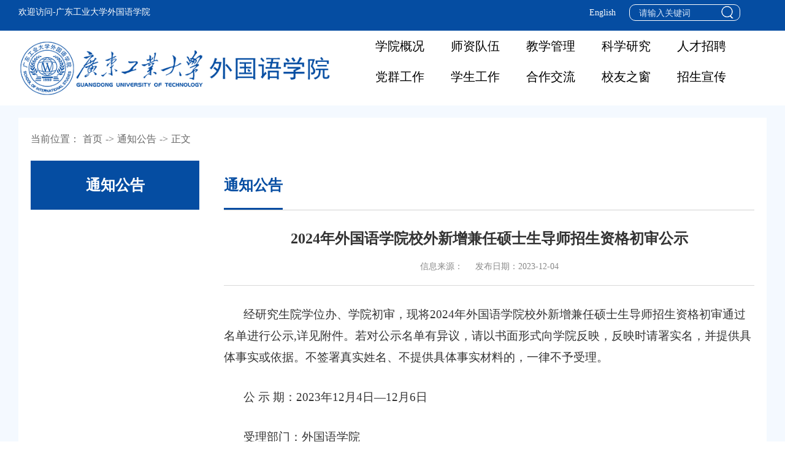

--- FILE ---
content_type: text/html
request_url: https://wgyxy.gdut.edu.cn/info/1009/3022.htm
body_size: 6363
content:
<!DOCTYPE html>
<html>

    <head>
        <meta charset="utf-8" />
        <meta name="viewport" content="width=device-width, initial-scale=1.0, maximum-scale=1.0, user-scalable=0,minimal-ui:ios">
        <meta http-equiv="X-UA-Compatible" content="ie=edge">
        <title>2024年外国语学院校外新增兼任硕士生导师招生资格初审公示-广东工业大学外国语学院</title><META Name="keywords" Content="广东工业大学外国语学院,教学资源,2024,20,24,外国语学院,外国语,外国,国语,学院,院校,校外,新增,兼任,硕士生,硕士,导师,招生,资格,初审,公示" />
<META Name="description" Content="经研究生院学位办、学院初审，现将2024年外国语学院校外新增兼任硕士生导师招生资格初审通过名单进行公示,详见附件。若对公示名单有异议，请以书面形式向学院反映，反映时请署实名，并提供具体事实或依据。不签署真实姓名、不提供具体事实材料的，一律不予受理。公 示 期：2023年12月4日—12月6日受理部门：外国语学院联 系 人：左老师联系电话：39322897联系地址：大学城教学1号楼201-9室" />

        <link rel="stylesheet" href="../../css/slick.css">
        <link rel="stylesheet" href="../../css/slick-theme.css">
        <link rel="stylesheet" href="../../css/public.css">
        <link rel="stylesheet" href="../../css/ny.css">
<link href="../../css/index.css" rel="stylesheet">
<link rel="shortcut icon" type="image/x-icon" href="../../images/favicontp.ico">
        <script src="../../js/jquery.js"></script>
        <script src="../../js/slick.js"></script>
        <script src="../../js/public.js"></script>
    <!--Announced by Visual SiteBuilder 9-->
<link rel="stylesheet" type="text/css" href="../../_sitegray/_sitegray_d.css" />
<script language="javascript" src="../../_sitegray/_sitegray.js"></script>
<!-- CustomerNO:77656262657232307c78475d5352574200010003405d -->
<link rel="stylesheet" type="text/css" href="../../content.vsb.css" />
<script type="text/javascript" src="/system/resource/js/counter.js"></script>
<script type="text/javascript">_jsq_(1009,'/content.jsp',3022,1928771442)</script>
</head>

    <body>
        <!--pc头部-->
        <section class="top top_miso">
    <div class="top01">
      <div class="px1220 clearfix">
            <div class="left fl"><p><script language="javascript" src="/system/resource/js/news/mp4video.js"></script>
</p><p>欢迎访问-广东工业大学外国语学院</p><p></p></div>

            <div class="right fr">
<script language="javascript" src="/system/resource/js/dynclicks.js"></script><script language="javascript" src="/system/resource/js/openlink.js"></script><ul class="list_box1 clearfix">
<div class="search fr" style="margin-right: 43px;">
<script type="text/javascript">
    function _nl_ys_check(){
        
        var keyword = document.getElementById('showkeycode1062292').value;
        if(keyword==null||keyword==""){
            alert("请输入你要检索的内容！");
            return false;
        }
        if(window.toFF==1)
        {
            document.getElementById("lucenenewssearchkey1062292").value = Simplized(keyword );
        }else
        {
            document.getElementById("lucenenewssearchkey1062292").value = keyword;            
        }
        var  base64 = new Base64();
        document.getElementById("lucenenewssearchkey1062292").value = base64.encode(document.getElementById("lucenenewssearchkey1062292").value);
        new VsbFormFunc().disableAutoEnable(document.getElementById("showkeycode1062292"));
        return true;
    } 
</script>
<form action="../../ssjgy.jsp?wbtreeid=1009" method="post" id="au0a" name="au0a" onsubmit="return _nl_ys_check()" style="display: inline">
 <input type="hidden" id="lucenenewssearchkey1062292" name="lucenenewssearchkey" value=""><input type="hidden" id="_lucenesearchtype1062292" name="_lucenesearchtype" value="1"><input type="hidden" id="searchScope1062292" name="searchScope" value="0">
 
 <input type="text" name="showkeycode" id="showkeycode1062292" value="" placeholder="请输入关键词" class="text" autocomplete="off" />
                        <input type="submit" value="" class="button" />
 

</form><script language="javascript" src="/system/resource/js/base64.js"></script><script language="javascript" src="/system/resource/js/formfunc.js"></script>

                        
                    </div>
<div class="head-r fr">
            <script language="javascript" src="/system/resource/js/dynclicks.js"></script><script language="javascript" src="/system/resource/js/openlink.js"></script>
<span>
<a href="https://wgyxy.gdut.edu.cn/en/" title="" onclick="_addDynClicks(&#34;wburl&#34;, 1928771442, 76283)" style="color: #fff;">English</a> 

</span>


        </div>

</ul>
              
                
                <div class="wailian fl" style="display: none;">
                    <ul class="clearfix">
                        <li> 
                            <a>
                                <h5>常用工具<svg xmlns="http://www.w3.org/2000/svg" class="icon" viewbox="0 0 1024 1024" width="32" height="32" t="1633606932577" version="1.1" p-id="2567"><path d="M 142.805 265.173 A 58.6667 58.6667 0 1 0 59.8613 348.16 l 410.667 410.667 a 58.6667 58.6667 0 0 0 82.944 0 l 410.667 -410.667 a 58.6667 58.6667 0 1 0 -82.944 -82.9867 L 512 634.368 L 142.805 265.173 Z" p-id="2568" /></svg></h5>
                            </a>
                            <div class="sub">
                                <div class="box">



                                   
                                </div>
                            </div>              
                        </li>
                    </ul>
                </div>
                

            </div>
        </div>
    </div>
    <div class="top02" style="background: rgb(255, 255, 255);"> 
        <div class="px1220 clearfix">
            <div class="logo fl">


<!-- 网站logo图片地址请在本组件"内容配置-网站logo"处填写 -->
<a title="外国语学院23" href="../../index.htm"> <img alt="" src="../../images/logo0428.png"></a>
    

</div>
            <div class="nav fr">
                <div class="box_table">
                    <div class="box_table_cell">

                 <ul class="clearfix">


        <li>
            <a href="../../xygk.htm" title="学院概况">学院概况</a>
             <dl>
                 <dd><a href="../../xygk/xyjj.htm" title="学院简介">学院简介</a></dd>
                 <dd><a href="../../xygk/ldbz.htm" title="领导班子">领导班子</a></dd>
                 <dd><a href="../../xygk/lrld.htm" title="历任领导">历任领导</a></dd>
                 <dd><a href="../../xygk/lsyg.htm" title="历史沿革">历史沿革</a></dd>
                 <dd><a href="../../xygk/jgsz.htm" title="机构设置">机构设置</a></dd>
                 <dd><a href="../../xygk/gzzd.htm" title="规章制度">规章制度</a></dd>
                 <dd><a href="../../xygk/lxwm.htm" title="联系我们">联系我们</a></dd>
             </dl>
         </li>
       



        <li>
            <a href="../../szdw.htm" title="师资队伍">师资队伍</a>
             <dl>
                 <dd><a href="../../szdw/szgk.htm" title="师资概况">师资概况</a></dd>
                 <dd><a href="../../szdw/yyx.htm" title="英语系">英语系</a></dd>
                 <dd><a href="../../szdw/fyx.htm" title="翻译系">翻译系</a></dd>
                 <dd><a href="../../szdw/swyyx.htm" title="商务英语系">商务英语系</a></dd>
                 <dd><a href="../../szdw/ryx.htm" title="日语系">日语系</a></dd>
                 <dd><a href="../../szdw/dxwyb.htm" title="大学外语部">大学外语部</a></dd>
                 <dd><a href="../../szdw/MTIzx.htm" title="MTI中心">MTI中心</a></dd>
                 <dd><a href="../../szdw/kyjg.htm" title="科研机构">科研机构</a></dd>
             </dl>
         </li>
       



        <li>
            <a href="../../jxgl.htm" title="教学管理">教学管理</a>
             <dl>
                 <dd><a href="../../jxgl/bkszy.htm" title="本科生专业">本科生专业</a></dd>
                 <dd><a href="../../jxgl/bkspy.htm" title="本科生培养">本科生培养</a></dd>
                 <dd><a href="../../jxgl/yjszy.htm" title="研究生专业">研究生专业</a></dd>
                 <dd><a href="../../jxgl/yjspy.htm" title="研究生培养">研究生培养</a></dd>
             </dl>
         </li>
       



        <li>
            <a href="../../kxyj.htm" title="科学研究">科学研究</a>
             <dl>
                 <dd><a href="../../kxyj/kyzc.htm" title="科研政策">科研政策</a></dd>
                 <dd><a href="../../kxyj/kyxx.htm" title="科研信息">科研信息</a></dd>
                 <dd><a href="../../kxyj/kycg.htm" title="科研成果">科研成果</a></dd>
                 <dd><a href="../../kxyj/xsdt.htm" title="学术动态">学术动态</a></dd>
             </dl>
         </li>
       



        <li>
            <a href="../../rczp.htm" title="人才招聘">人才招聘</a>
         </li>
       



        <li>
            <a href="../../dqgz.htm" title="党群工作">党群工作</a>
             <dl>
                 <dd><a href="../../dqgz/dwgz.htm" title="党委工作">党委工作</a></dd>
                 <dd><a href="../../dqgz/zzfz.htm" title="组织发展">组织发展</a></dd>
                 <dd><a href="../../dqgz/ghdt.htm" title="工会动态">工会动态</a></dd>
                 <dd><a href="../../dqgz/ggw.htm" title="关工委">关工委</a></dd>
             </dl>
         </li>
       



        <li>
            <a href="../../xsgz.htm" title="学生工作">学生工作</a>
             <dl>
                 <dd><a href="../../xsgz/xgxw.htm" title="学工新闻">学工新闻</a></dd>
                 <dd><a href="../../xsgz/xgdw.htm" title="学工队伍">学工队伍</a></dd>
                 <dd><a href="../../xsgz/txzz.htm" title="团学组织">团学组织</a></dd>
                 <dd><a href="../../xsgz/xzfc.htm" title="学子风采">学子风采</a></dd>
                 <dd><a href="../../xsgz/gzzd.htm" title="规章制度">规章制度</a></dd>
             </dl>
         </li>
       



        <li>
            <a href="../../hzjl.htm" title="合作交流">合作交流</a>
             <dl>
                 <dd><a href="../../hzjl/yylx.htm" title="英语留学">英语留学</a></dd>
                 <dd><a href="../../hzjl/rylx.htm" title="日语留学">日语留学</a></dd>
             </dl>
         </li>
       



        <li>
            <a href="../../xyzc.htm" title="校友之窗">校友之窗</a>
             <dl>
                 <dd><a href="../../xyzc/xydt.htm" title="校友动态">校友动态</a></dd>
                 <dd><a href="../../xyzc/gzjg.htm" title="工作机构">工作机构</a></dd>
                 <dd><a href="../../xyzc/xyml.htm" title="校友名录">校友名录</a></dd>
             </dl>
         </li>
       



        <li>
            <a href="../../zsxc.htm" title="招生宣传">招生宣传</a>
             <dl>
                 <dd><a href="../../zsxc/bkszs.htm" title="本科生招生">本科生招生</a></dd>
                 <dd><a href="../../zsxc/yjszs.htm" title="研究生招生">研究生招生</a></dd>
                 <dd><a href="" title="2+2国际班招生">2+2国际班招生</a></dd>
             </dl>
         </li>
       

</ul>
                    </div>
                </div>
            </div>
        </div>
    </div>
</section>

        <!-- 移动端导航 -->
        <div class="m-top">
            <div class="wap wap-menu">
                <img class="menu" alt="" src="../../img/menu.png">
                <img class="close-menu" alt="" src="../../img/close.png">
            </div>
        </div>
        <div class="wap m-head">
            <div class="m-logo">        

<a href="../../index.htm" onclick="_addDynClicks(&#34;wbimage&#34;, 1928771442, 69881)"><img src="../../images/logosj0428.png" alt=""></a>

</div>
            <div class="m-nav">
                <div class="m-tlink">
<script language="javascript">
function dosuba1062297a()
{
    try{
        var ua = navigator.userAgent.toLowerCase();
        if(ua.indexOf("msie 8")>-1)
        {
            window.external.AddToFavoritesBar(document.location.href,document.title,"");//IE8
        }else if(ua.toLowerCase().indexOf("rv:")>-1)
        {
            window.external.AddToFavoritesBar(document.location.href,document.title,"");//IE11+
        }else{
            if (document.all) 
            {
                window.external.addFavorite(document.location.href, document.title);
            }else if(window.sidebar)
            {
                window.sidebar.addPanel( document.title, document.location.href, "");//firefox
            }
            else
            {
                alert(hotKeysa1062297a());
            }
        }

    }
    catch (e){alert("无法自动添加到收藏夹，请使用 Ctrl + d 手动添加");}
}
function hotKeysa1062297a() 
{
    var ua = navigator.userAgent.toLowerCase(); 
    var str = "";    
    var isWebkit = (ua.indexOf('webkit') != - 1); 
    var isMac = (ua.indexOf('mac') != - 1);     
    if (ua.indexOf('konqueror') != - 1) 
    {  
        str = 'CTRL + B'; // Konqueror   
    } 
    else if (window.home || isWebkit || isMac) 
    {        
        str = (isMac ? 'Command/Cmd' : 'CTRL') + ' + D'; // Netscape, Safari, iCab, IE5/Mac   
    }
    return ((str) ? '无法自动添加到收藏夹，请使用' + str + '手动添加' : str);
}
function setHomepagea1062297a()
{
    var url = document.location.href;
    if (document.all)
    {
        document.body.style.behavior='url(#default#homepage)';
        document.body.setHomePage(url);
    }
    else if (window.sidebar)
    {
        if(window.netscape)
        {
             try{
                  netscape.security.PrivilegeManager.enablePrivilege("UniversalXPConnect");
             }catch (e){
                   alert("该操作被浏览器拒绝，如果想启用该功能，请在地址栏内输入 about:config,然后将项 signed.applets.codebase_principal_support 值该为true");
             }
        }
    var prefs = Components.classes['@mozilla.org/preferences-service;1'].getService(Components. interfaces.nsIPrefBranch);
    prefs.setCharPref('browser.startup.homepage',url);
    }
    else
    {
        alert("浏览器不支持自动设为首页，请手动设置");
    }
}
</script>

            <A href="javascript:setHomepagea1062297a()" style="TEXT-DECORATION: none;">
               设为首页
            </A>
 |
            <A onclick="javascript:dosuba1062297a();" href="#" style="TEXT-DECORATION: none;">
               加入收藏
            </A>
</div>
                <div class="m-search"><script type="text/javascript">
    function _nl_ys_check1(){
        
        var keyword = document.getElementById('showkeycode1062298').value;
        if(keyword==null||keyword==""){
            alert("请输入你要检索的内容！");
            return false;
        }
        if(window.toFF==1)
        {
            document.getElementById("lucenenewssearchkey1062298").value = Simplized(keyword );
        }else
        {
            document.getElementById("lucenenewssearchkey1062298").value = keyword;            
        }
        var  base64 = new Base64();
        document.getElementById("lucenenewssearchkey1062298").value = base64.encode(document.getElementById("lucenenewssearchkey1062298").value);
        new VsbFormFunc().disableAutoEnable(document.getElementById("showkeycode1062298"));
        return true;
    } 
</script>
<form action="../../ssjgy.jsp?wbtreeid=1009" method="post" id="au6a" name="au6a" onsubmit="return _nl_ys_check1()" style="display: inline">
 <input type="hidden" id="lucenenewssearchkey1062298" name="lucenenewssearchkey" value=""><input type="hidden" id="_lucenesearchtype1062298" name="_lucenesearchtype" value="1"><input type="hidden" id="searchScope1062298" name="searchScope" value="0">
 
 <input type="text" placeholder="请输入关键词" name="showkeycode" id="showkeycode1062298" autocomplete="off">
                    <input type="image" src="../../img/fdj.png">

</form>
</div>
                <ul class="clearfix"> <li>
                        <a href="../../xygk.htm">学院概况</a>
                        <span></span>
                        <ul>

                            <li>
                                <a href="../../xygk/xyjj.htm">学院简介</a>
                            </li>
                         

                            <li>
                                <a href="../../xygk/ldbz.htm">领导班子</a>
                            </li>
                         

                            <li>
                                <a href="../../xygk/lrld.htm">历任领导</a>
                            </li>
                         

                            <li>
                                <a href="../../xygk/lsyg.htm">历史沿革</a>
                            </li>
                         

                            <li>
                                <a href="../../xygk/jgsz.htm">机构设置</a>
                            </li>
                         

                            <li>
                                <a href="../../xygk/gzzd.htm">规章制度</a>
                            </li>
                         

                            <li>
                                <a href="../../xygk/lxwm.htm">联系我们</a>
                            </li>
                         
                        </ul>
                    </li>
 <li>
                        <a href="../../szdw.htm">师资队伍</a>
                        <span></span>
                        <ul>

                            <li>
                                <a href="../../szdw/szgk.htm">师资概况</a>
                            </li>
                         

                            <li>
                                <a href="../../szdw/yyx.htm">英语系</a>
                            </li>
                         

                            <li>
                                <a href="../../szdw/fyx.htm">翻译系</a>
                            </li>
                         

                            <li>
                                <a href="../../szdw/swyyx.htm">商务英语系</a>
                            </li>
                         

                            <li>
                                <a href="../../szdw/ryx.htm">日语系</a>
                            </li>
                         

                            <li>
                                <a href="../../szdw/dxwyb.htm">大学外语部</a>
                            </li>
                         

                            <li>
                                <a href="../../szdw/MTIzx.htm">MTI中心</a>
                            </li>
                         

                            <li>
                                <a href="../../szdw/kyjg.htm">科研机构</a>
                            </li>
                         
                        </ul>
                    </li>
 <li>
                        <a href="../../jxgl.htm">教学管理</a>
                        <span></span>
                        <ul>

                            <li>
                                <a href="../../jxgl/bkszy.htm">本科生专业</a>
                            </li>
                         

                            <li>
                                <a href="../../jxgl/bkspy.htm">本科生培养</a>
                            </li>
                         

                            <li>
                                <a href="../../jxgl/yjszy.htm">研究生专业</a>
                            </li>
                         

                            <li>
                                <a href="../../jxgl/yjspy.htm">研究生培养</a>
                            </li>
                         
                        </ul>
                    </li>
 <li>
                        <a href="../../kxyj.htm">科学研究</a>
                        <span></span>
                        <ul>

                            <li>
                                <a href="../../kxyj/kyzc.htm">科研政策</a>
                            </li>
                         

                            <li>
                                <a href="../../kxyj/kyxx.htm">科研信息</a>
                            </li>
                         

                            <li>
                                <a href="../../kxyj/kycg.htm">科研成果</a>
                            </li>
                         

                            <li>
                                <a href="../../kxyj/xsdt.htm">学术动态</a>
                            </li>
                         
                        </ul>
                    </li>
 <li>
                        <a href="../../rczp.htm">人才招聘</a>
                    </li>
 <li>
                        <a href="../../dqgz.htm">党群工作</a>
                        <span></span>
                        <ul>

                            <li>
                                <a href="../../dqgz/dwgz.htm">党委工作</a>
                            </li>
                         

                            <li>
                                <a href="../../dqgz/zzfz.htm">组织发展</a>
                            </li>
                         

                            <li>
                                <a href="../../dqgz/ghdt.htm">工会动态</a>
                            </li>
                         

                            <li>
                                <a href="../../dqgz/ggw.htm">关工委</a>
                            </li>
                         
                        </ul>
                    </li>
 <li>
                        <a href="../../xsgz.htm">学生工作</a>
                        <span></span>
                        <ul>

                            <li>
                                <a href="../../xsgz/xgxw.htm">学工新闻</a>
                            </li>
                         

                            <li>
                                <a href="../../xsgz/xgdw.htm">学工队伍</a>
                            </li>
                         

                            <li>
                                <a href="../../xsgz/txzz.htm">团学组织</a>
                            </li>
                         

                            <li>
                                <a href="../../xsgz/xzfc.htm">学子风采</a>
                            </li>
                         

                            <li>
                                <a href="../../xsgz/gzzd.htm">规章制度</a>
                            </li>
                         
                        </ul>
                    </li>
 <li>
                        <a href="../../hzjl.htm">合作交流</a>
                        <span></span>
                        <ul>

                            <li>
                                <a href="../../hzjl/yylx.htm">英语留学</a>
                            </li>
                         

                            <li>
                                <a href="../../hzjl/rylx.htm">日语留学</a>
                            </li>
                         
                        </ul>
                    </li>
 <li>
                        <a href="../../xyzc.htm">校友之窗</a>
                        <span></span>
                        <ul>

                            <li>
                                <a href="../../xyzc/xydt.htm">校友动态</a>
                            </li>
                         

                            <li>
                                <a href="../../xyzc/gzjg.htm">工作机构</a>
                            </li>
                         

                            <li>
                                <a href="../../xyzc/xyml.htm">校友名录</a>
                            </li>
                         
                        </ul>
                    </li>
 <li>
                        <a href="../../zsxc.htm">招生宣传</a>
                        <span></span>
                        <ul>

                            <li>
                                <a href="../../zsxc/bkszs.htm">本科生招生</a>
                            </li>
                         

                            <li>
                                <a href="../../zsxc/yjszs.htm">研究生招生</a>
                            </li>
                         

                            <li>
                                <a href="">2+2国际班招生</a>
                            </li>
                         
                        </ul>
                    </li>
</ul>
            </div>
        </div>


        <div class="nymain">
            <div class="px1220">
                <div class="position">
                    <div class=""><span>当前位置：</span>
                        <a href="../../index.htm">首页</a>
              <span>-></span>
                <a href="../../tzgg.htm">通知公告</a>
              <span>-></span>
                <a>正文</a>
</div>
                </div>
                <div class="channl-menu leftNav">
                    <h2>



通知公告</h2>
                    <ul></ul>
                </div>
                <div class="ny-right">
                    <div class="position">
                        <div class="clearfix">
                            <h3>



通知公告</h3>
                        </div>
                    </div>
                    <div class="art-main">
<script language="javascript" src="../../_dwr/interface/NewsvoteDWR.js"></script><script language="javascript" src="../../_dwr/engine.js"></script><script language="javascript" src="/system/resource/js/news/newscontent.js"></script><script language="javascript" src="/system/resource/js/ajax.js"></script><form name="_newscontent_fromname">
<div class="art-tit cont-tit">
                            <h3>2024年外国语学院校外新增兼任硕士生导师招生资格初审公示</h3>
                            <p>
                                <span>信息来源：
    </span>
                                <span>发布日期：2023-12-04</span>
                            </p>
                        </div>
                        <div class="art-body">
    
    
    <div id="vsb_content"><div class="v_news_content">
<p style="text-align: left; line-height: 34px; text-indent: 32px;"><span style="font-family: 宋体; font-size: 19px;">经研究生院学位办、学院初审，现将<span lang="EN-US">2024</span>年外国语学院校外新增兼任硕士生导师招生资格初审通过名单进行公示<span lang="EN-US">,</span>详见附件。若对公示名单有异议，请以书面形式向学院反映，反映时请署实名，并提供具体事实或依据。不签署真实姓名、不提供具体事实材料的，一律不予受理。</span></p>
<p style="text-align: left; line-height: 34px; text-indent: 32px;"><span style="font-family: 宋体; font-size: 19px;">公 示 期：<span lang="EN-US">2023</span>年<span lang="EN-US">12</span>月4日<span lang="EN-US">—12</span>月6日</span></p>
<p style="text-align: left; line-height: 34px; text-indent: 32px;"><span style="font-family: 宋体; font-size: 19px;">受理部门：外国语学院</span></p>
<p style="text-align: left; line-height: 34px; text-indent: 32px;"><span style="font-family: 宋体; font-size: 19px;">联 系 人：左老师</span></p>
<p style="text-align: left; line-height: 34px; text-indent: 32px;"><span style="font-family: 宋体; font-size: 19px;">联系电话：<span lang="EN-US">39322897</span></span></p>
<p style="text-align: left; line-height: 34px; text-indent: 32px;"><span style="font-family: 宋体; font-size: 19px;"><span lang="EN-US"><span style="font-family: 宋体; font-size: 19px;">联系地址：大学城教学<span lang="EN-US">1</span>号楼<span lang="EN-US">201-9</span>室</span></span></span></p>
<p>&nbsp;</p>
</div></div><div id="div_vote_id"></div>
    
    <p>
        <UL style="list-style-type:none;"> 
            <li>附件【<a href="/system/_content/download.jsp?urltype=news.DownloadAttachUrl&owner=1928771442&wbfileid=14344245" target="_blank">广东工业大学外国语学院校外兼任硕士生导师初审通过名单.xls</a>】已下载<span id="nattach14344245"><script language="javascript">getClickTimes(14344245,1928771442,"wbnewsfile","attach")</script></span>次</li>
        </UL>
    </p>
     </div>
                        <div class="art-info">
                            <div class="pnext">
                                <p>上一条：<a href="3032.htm">外国语学院2023年北野财团奖学金拟推荐名单公示</a></p>
                                <p>下一条：<a href="3017.htm">外国语学院2024年筑梦成长营学员候选人拟推荐名单公示</a></p>
                            </div>
                        
                        </div>
    
</form>
</div>
                </div>

                <div class="clear"></div>
            </div>
        </div>

        <div class="foot">
              <div class="px1220"><!-- 版权内容请在本组件"内容配置-版权"处填写 -->
<p>广东省广州市广东工业大学外国语学院 邮编：510006</p><p>版权所有 All Rights Reserved &nbsp;<a href="https://beian.miit.gov.cn/" target="_blank" style="text-decoration: none;">粤ICP备05008833号</a></p></div>
        </div>

        <script type="text/javascript" src="../../js/index.js"></script>
    </body>

</html>


--- FILE ---
content_type: text/html;charset=UTF-8
request_url: https://wgyxy.gdut.edu.cn/system/resource/code/news/click/clicktimes.jsp?wbnewsid=14344245&owner=1928771442&type=wbnewsfile&randomid=nattach
body_size: 143
content:
{"wbshowtimes":250,"randomid":"nattach","wbnewsid":14344245}

--- FILE ---
content_type: text/css
request_url: https://wgyxy.gdut.edu.cn/css/slick-theme.css
body_size: 536
content:
@font-face{font-family: 'slick';font-weight: normal;font-style: normal;src: url('');src: url('') format('embedded-opentype'), url('') format('woff'), url('') format('truetype'), url('') format('svg')}.slick-prev,.slick-next{font-size: 0;line-height: 0;position: absolute;top: 50%;display: block;width: 20px;height: 20px;padding: 0;-webkit-transform: translate(0, -50%);-ms-transform: translate(0, -50%);transform: translate(0, -50%);cursor: pointer;color: transparent;border: none;outline: none;background: transparent;z-index: 999}.slick-prev:hover:before,.slick-prev:focus:before,.slick-next:hover:before,.slick-next:focus:before{opacity: 1}.slick-prev.slick-disabled:before,.slick-next.slick-disabled:before{opacity: .25}.slick-prev{left: 0}[dir='rtl'] .slick-prev{right: -25px;left: auto}.slick-prev:before{content: '←'}[dir='rtl'] .slick-prev:before{content: '→'}.slick-next{right: 0}[dir='rtl'] .slick-next{right: auto;left: 0}.slick-next:before{content: '→'}[dir='rtl'] .slick-next:before{content: '←'}.slick-dots{position: absolute;bottom: 0;display: block;width: 100%;padding: 0;margin: 0;list-style: none;text-align: center}.slick-dots li{position: relative;display: inline-block;width: 20px;height: 20px;margin: 0 5px;padding: 0;cursor: pointer}.slick-dots li button{font-size: 0;line-height: 0;display: block;width: 20px;height: 20px;padding: 5px;cursor: pointer;color: transparent;border: 0;outline: none;background: transparent}.slick-dots li button:hover,.slick-dots li button:focus{outline: none}

--- FILE ---
content_type: text/css
request_url: https://wgyxy.gdut.edu.cn/css/public.css
body_size: 2140
content:
@charset "utf-8";*{padding: 0;margin: 0;-webkit-box-sizing: border-box;-moz-box-sizing: border-box;box-sizing: border-box;font-weight: normal;outline: none}html,body{color: #333;font-size: 16px;font-family: "微软雅黑";margin-left: auto !important;margin-right: auto !important;text-align: left}@font-face{font-family: 'sySong';src: url('sySong.woff') format('woff');font-weight: normal;font-style: normal}li{list-style: none}a{text-decoration: none;color: #333}img,input{border: 0;outline: none}body .clear{clear: both;height: 0 !important;width: 0 !important;border: none !important;margin: 0 !important;padding: 0 !important;float: none !important}.clearfix:after{content: "";clear: both;display: block;overflow: hidden;font-size: 0;height: 0}.clearfix{zoom: 1}.fl{float: left}.fr{float: right}.px1220{width: 1220px;max-width: 1220px;margin: 0 auto}.pic{padding-top: 75%;position: relative;overflow: hidden}.pic img{position: absolute;left: 0;top: 0;width: 100%;height: 100%;transition: all 1s}.pic img:hover{transform: scale(1.2)}.wap{display: none !important}.block{background-image: linear-gradient(to bottom, #fcf2fd, #c4d1ff)}@keyframes icon-yh{0%{transform: rotateZ(0)}10%{transform: rotateZ(10deg)}20%{transform: rotateZ(0)}30%{transform: rotateZ(-10deg)}40%{transform: rotateZ(0)}50%{transform: rotateZ(10deg)}60%{transform: rotateZ(0)}70%{transform: rotateZ(-10deg)}80%{transform: rotateZ(0)}90%{transform: rotateZ(10deg)}100%{transform: rotateZ(0)}}.head{width: 100%;height: 50px;line-height: 50px;background: #e9f3ff;position: relative;z-index: 3}.head-l{font-size: 16px}.head-r{height: 50px}.head-r span{display: inline-block;font-size: 14px}.head-r span a{display: inline-block;margin: 0 14px}.head-r span a:hover{color: #054da2}.search{float: right;display: block;width: 260px;height: 42px;background: none;border: 1px solid #fff;border-radius: 10px;position: relative;margin-top: 59px}input,button{border: none;outline: none}.search .text{display: block;width: 175px;padding-left: 15px;padding-right: 40px;height: 40px;font-size: 14px;background: none;color: #fff}.search .button{width: 40px;height: 40px;background: url(../img/fdj.png) no-repeat center;position: absolute;top: 0;right: 0;cursor: pointer;text-align: center}input::-webkit-input-placeholder{color: #d7e6f9}input::-moz-input-placeholder{color: #d7e6f9}input::-ms-input-placeholder{color: #d7e6f9}.top{width: 100%;background: #054da2 url() no-repeat 80% top;transition: all 0.3s;position: relative;z-index: 2}.top.on{position: fixed;left: 0;right: 0;top: 0;box-shadow: 0 0 5px rgba(0, 0, 0, 0.3);z-index: 999}.logo a{display: block;font-size: 0;}.logo img{vertical-align: middle}.nav{height: 60px;line-height: 60px;/*background: #fff*/}.nav>ul{font-size: 0;height: 60px}.nav>ul>li{float: left;text-align: center;position: relative;width: 16.6%;height: 60px}.nav>ul>li>a{display: inline-block;font-size: 20px;color: #000;text-align: center;position: relative}.nav>ul>li>span{display: inline-block;background: url() no-repeat;width: 10px;height: 6px;vertical-align: 3px;margin-left: 16px}.nav>ul>li.on>div{border-top: 3px solid #ffffff}.nav>ul>li>a::after{content: "";position: absolute;left: 50%;transform: translateX(-50%);bottom: 0;border-bottom: 5px solid transparent;border-left: 5px solid transparent;border-right: 5px solid transparent}.nav>ul>li.on>a::after{border-bottom: 5px solid transparent}.nav>ul>li.active>a{font-weight: bold}.nav>ul>li:hover>a{font-weight: bold}.nav>ul>li>div{position: absolute;top: 100%;width: 100%;background: #fff;background: rgb(255, 255, 255, 1);z-index: 9999;overflow: hidden;line-height: normal;display: none;box-shadow: 0 0 10px rgba(0, 0, 0, .2)}.nav>ul>li>div>ul{overflow: hidden}.nav>ul>li>div>ul>li a{display: block;font-size: 14px;line-height: 40px;transition: .3s;color: #333}.nav>ul>li>div>ul>li a:hover{background: #054da2;color: #fff}.nav-r{float: left;position: relative}.nav-r a{float: left;margin-left: 20px;border-radius: 50%;width: 40px;height: 40px;text-align: center;color: #fff;line-height: 40px;font-size: 0}.nav-r a img{vertical-align: middle;display: none}.nav-r a img:first-child{display: inline-block}.nav-r a span{display: block;font-size: 18px}.foot{background: #054da2;width: 100%;padding: 15px 0;margin-top: 20px;text-align: center}.foot{color: #fff}.foot a{color: #fff}.foot p{font-size: 14px;line-height: 30px}@media screen and (max-width:1220px){.px1220{width: auto;margin-left: 20px;margin-right: 20px}}@media screen and (max-width: 1200px){.logo img{max-height: 70px}}@media screen and (max-width: 1100px){.logo img{max-height: 65px}}@media screen and (max-width:1024px){body{padding-top: 60px !important}.pc{display: none !important}.banner .slick-slide a:before{display: none}.m-top{max-width: 1920px;margin: 0 auto;position: fixed;right: 20px;top: 18px;width: 25px;height: 25px;z-index: 9999}.wap{display: block !important}.wap-menu{position: absolute;top: 0;right: 0;z-index: 99999;font-size: 0}.wap-menu img{height: 25px}.close-menu{display: none;position: absolute;right: 0;top: 0}.m-head{position: fixed;top: 0;left: 0;right: 0;background: #054da2 url() no-repeat right center;background-size: 100% auto;z-index: 999;padding: 10px 20px}.m-logo{font-size: 0}.m-logo a{font-size: 0;line-height: 40px;display: block}.m-logo img{max-height: 40px;max-width: 80%;vertical-align: middle}.m-tlink{font-size: 12px;padding: 10px 15px 0 15px;color: rgba(255, 255, 255, 0.6)}.m-tlink a{font-size: 12px;margin: 0 8px;color: #fff;display: inline-block;line-height: 24px;line-height: 24px;border-radius: 5px}.m-tlink a img{vertical-align: -2px;padding-right: 5px;height: 14px}.m-search{margin: 0 15px;padding-right: 50px;padding-left: 10px;padding-top: 5px;padding-bottom: 5px;position: relative;line-height: 35px;margin-top: 15px;margin-bottom: 15px;border: 1px solid #fff;border-radius: 8px}.m-search input[type="text"]{display: block;width: 100%;line-height: 25px;background: none;color: #fff;font-size: 12px}.m-search input[type="text"]::placeholder{color: #fff}.m-search input[type="image"]{position: absolute;right: 10px;top: 10px;height: 15px}.m-nav{position: fixed;top: 60px;right: -100%;bottom: 0;z-index: 999;background: #054da2;border-top: 1px solid rgba(255, 255, 255, 0.2);overflow-y: scroll;width: 100%;max-width: 375px}.m-nav .top-r{color: #fff;padding-left: 15px}.m-nav ul{padding: 0 15px}.m-nav ul li{border-bottom: 1px solid rgba(255, 255, 255, 0.2);position: relative}.m-nav ul li>span.on{transform: rotateZ(90deg)}.m-nav ul li ul{display: none}.m-nav ul li ul li{border: none}.m-nav>ul>li a{display: block;font-size: 14px;line-height: 20px;padding: 15px 0;position: relative;color: #fff}.m-nav>ul>li ul li a{padding: 10px 0}.m-nav>ul>li>span{position: absolute;width: 20px;height: 20px;background: url(../img/m-nav_down.png) no-repeat;background-size: 14px 14px;background-position: center center;right: 0;top: 15px;cursor: pointer;display: block;color: #fff;transition: all 0.3s}}

@media screen and (max-width: 1024px){
.top .top02{display:none;}
}

.search {
    float: right;
    display: block;
    width: 181px;
    height: 27px;
    background: none;
    border: 1px solid #fff;
    border-radius: 10px;
    position: relative;
    margin-top: 7px;
    margin-left: 8px;
}
.search .text {
    display: block;
    width: 175px;
    padding-left: 15px;
    padding-right: 40px;
    height: 26px;
    font-size: 14px;
    background: none;
    color: #fff;
}
.search .button {
    width: 40px;
    height: 23px;
    background: url(../img/fdj.png) no-repeat center;
    position: absolute;
    top: 0;
    right: 0;
    cursor: pointer;
    text-align: center;
}

--- FILE ---
content_type: text/css
request_url: https://wgyxy.gdut.edu.cn/css/ny.css
body_size: 3475
content:
@charset "utf-8";

.foot {
	margin-top: 0
}

.pagination {
	text-align: center;
	font-size: 0;
	padding-top: 50px
}

.pagination a {
	display: inline-block;
	border: 1px solid #dcdcdc;
	padding: 0 12px;
	height: 35px;
	font-size: 14px;
	line-height: 35px;
	text-align: center;
	color: #666;
	margin: 0 7px
}

.pagination a.active {
	background: #054da2;
	color: #fff;
	border: 1px solid #054da2
}

.pagination a:hover {
	background: #054da2;
	color: #fff;
	border: 1px solid #054da2
}

.pagination span {
	display: inline-block;
	font-size: 14px
}

#nymain {
	background: url() no-repeat;
	background-size: 1920px auto;
	background-position: center bottom
}

.nymain {
	position: relative;
	background: rgba(234, 244, 255, 0.5);
	padding: 20px
}

.nymain>div {
	background: #fff;
	padding: 0 20px
}

.nymain .leftNav {
	float: left;
	width: 275px;
	position: relative;
	margin-right: 40px
}

.nymain .leftNav>h2 {
	line-height: 80px;
	color: #fff;
	background: #054da2;
	font-size: 24px;
	overflow: hidden;
	font-weight: 600;
	text-align: center
}

.nymain .leftNav>h2 img {
	vertical-align: middle;
	margin-right: 10px;
	margin-top: -5px
}

.nymain .leftNav p {
	margin-left: 20px;
	font-size: 26px;
	font-weight: 600;
	color: #fff;
	padding: 20px 0
}

.nymain .leftNav>ul {
	background: #fff
}

.nymain .leftNav>ul>li {
	position: relative;
	border-top: 1px solid #E5E5E5
}

.nymain .leftNav>ul>li:first-child {
	border-top: none
}

.nymain .leftNav ul li a {
	display: block;
	font-size: 20px;
	color: #333333;
	line-height: 65px;
	padding-left: 45px;
	background: #f9f9f9
}

.nymain .leftNav>ul>li>span {
	position: absolute;
	width: 25px;
	height: 25px;
	right: 10px;
	top: 20px;
	line-height: 50px;
	background: url(../img/sub_left_down.png) no-repeat center center;
	cursor: pointer;
	transition: all 0.3s
}

.nymain .leftNav>ul>li.on>span {
	transform: rotate(90deg)
}

.nymain .leftNav>ul>li.on>a {
	background: rgba(5, 77, 162, 0.08);
	color: #054da2;
	font-weight: 600
}

.nymain .leftNav>ul>li.activ {
	background: #dadada
}

.nymain .leftNav>ul>li.active>a {
	color: #054da2;
	font-weight: 600
}

.nymain .leftNav ul li.active {
	border-left: 3px solid #054da2
}

.nymain .leftNav ul li.active ul {
	display: block
}

.nymain .leftNav ul li a:hover {
	background-position: 31px center;
	color: #054da2
}

.nymain .leftNav>ul>li>ul {
	display: none;
	padding-top: 0;
	padding-bottom: 0;
	padding-right: 0
}

.nymain .leftNav>ul>li>ul>li>a {
	font-size: 16px;
	line-height: 64px;
	border-top: 1px solid #eeeeee;
	padding-left: 65px;
	color: #666666
}

.ny-right {
	overflow: hidden;
	padding: 0 0 20px 0;
	min-height: 576px
}

.ny-right .position {
	border-bottom: 1px solid #d2d2d2
}

.ny-right .position>div {
	line-height: 80px
}

.ny-rcom {
	font-size: 24px;
	color: #054da2;
	margin-bottom: 15px;
	font-weight: normal
}

.position>div {
	position: relative;
	font-size: 0;
	line-height: 70px
}

.position h3 {
	float: left;
	display: inline-block;
	font-size: 24px;
	font-weight: bold;
	color: #054da2;
	text-align: left;
	position: relative
}

.position h3::after {
	content: "";
	position: absolute;
	left: 0;
	bottom: 0;
	width: 100%;
	height: 3px;
	background: #054da2;
	z-index: 9
}

.position span {
	color: #808080;
	font-size: 16px;
	color: #666;
	vertical-align: middle
}

.position img {
	height: 16px;
	vertical-align: middle;
	margin-right: 5px
}

.position a {
	font-size: 16px;
	color: #666666;
	margin: 0 5px;
	vertical-align: middle
}

.position a:hover {
	color: #0166b3
}

.text-list ul li {
	position: relative;
	line-height: 62px;
	border-top: 1px dashed #e5e5e5;
	font-size: 16px;
	position: relative;
	left: 0;
	transition: all 0.5s
}

.text-list ul li:first-child {
	border-top: none
}

.text-list ul li a {
	display: block;
	white-space: nowrap;
	text-overflow: ellipsis;
	color: #333333;
	overflow: hidden
}

.text-list ul li span {
	float: right;
	margin-left: 10px;
	color: #666666;
	font-size: 16px
}

.text-list ul li:hover a {
	color: #054da2
}

.text-list ul li:hover span {
	color: #054da2
}

.art-main .art-tit h3 {
	text-align: center;
	color: #333;
	font-weight: normal;
	font-size: 24px;
	margin-top: 30px;
	font-weight: 600
}

.art-main .art-body {
	padding-top: 30px;
	word-break: break-all;
}

.art-main .art-body p {
	color: #333333;
	text-indent: 2em;
	font-size: 16px;
	line-height: 32px;
	margin-bottom: 30px
}

.art-main .art-body img {
	max-width: 80% !important;
	display: block;
	margin: 0 auto;
	height: auto !important;
}

.art-main .cont-tit p {
	font-size: 0;
	text-align: center;
	padding-top: 20px;
	padding-bottom: 20px;
	line-height: 20px;
	background: bottom;
	border-bottom: 1px solid #d9d9d9
}

.art-main .cont-tit p img {
	display: inline-block;
	vertical-align: middle;
	height: 16px;
	margin-right: 5px
}

.art-main .cont-tit p .liulan {
	margin-left: 50px
}

.art-main .cont-tit p span {
	display: inline-block;
	vertical-align: middle;
	font-size: 14px;
	color: #888;
	margin: 0 10px
}

.art-info {
	border-top: 1px dashed #eaeaea;
	margin-top: 25px
}

.pnext {
	margin-top: 25px
}

.pnext p {
	text-indent: initial;
	font-size: 15px;
	line-height: 32px;
	color: #555555
}

.pnext p a {
	font-size: 15px;
	color: #555555
}

.pnext p:hover a {
	color: #054da2
}

.img-lists ul {
	overflow: hidden;
	margin-left: -2%;
	margin-right: -2%
}

.img-lists ul li {
	float: left;
	width: 29%;
	margin: 40px 2% 0 2%;
	border: 1px solid #eee;
	transition: all 0.3s;
	position: relative;
	top: 0
}

.img-lists ul li:hover {
	box-shadow: 0 0 10px rgba(51, 51, 51, 0.16);
	top: -10px
}

.img-lists ul li a {
	display: block;
	width: 100%
}

.img-lists ul li a .pic {
	padding-top: 61%
}

.img-lists ul li a>img {
	display: block;
	width: 100%;
	height: 196px
}

.img-lists ul li a>div.info {
	padding: 10px;
	font-size: 0;
	text-align: center
}

.img-lists ul li a>div.info p {
	color: #333;
	font-size: 16px;
	overflow: hidden;
	text-overflow: ellipsis;
	white-space: nowrap;
	margin-bottom: 5px
}

.img-lists2 ul {
	overflow: hidden
}

.img-lists2 ul li {
	float: left;
	width: 23%;
	margin: 15px 1%
}

.img-lists2 ul li a {
	display: block
}

.img-lists2 ul li a .pic {
	padding-top: 120%
}

.img-lists2 ul li a .info {
	font-size: 16px;
	color: #000;
	line-height: 30px;
	text-align: center
}

.dt-list2 {
	overflow: hidden
}

.dt-list2 li {
	position: relative;
	transition: all 0.5s;
	padding: 40px 0 45px 0;
	border-bottom: 1px dotted #cccccc
}

.dt-list2 li:hover a .date {
	background: #054da2
}

.dt-list2 li:hover a .dt-text h3 {
	color: #054da2
}

.dt-list2 li:hover a .dt-text p {
	color: #054da2
}

.dt-list2 li a {
	display: block;
	overflow: hidden
}

.dt-list2 li .date {
	background: #bfbfbf;
	float: left;
	width: 68px;
	text-align: center;
	color: #fff;
	padding: 7px 0;
	border-top-left-radius: 10px;
	border-bottom-right-radius: 10px
}

.dt-list2 li .date p {
	font-size: 12px;
	line-height: 24px
}

.dt-list2 li .date span {
	display: block;
	font-size: 30px;
	line-height: 30px;
	color: #fff;
	font-weight: 600
}

.dt-list2 li a>.dt-text {
	overflow: hidden;
	padding: 0 0 0 20px
}

.dt-list2 li a>.dt-text h3 {
	font-size: 24px;
	line-height: 34px;
	color: #333;
	overflow: hidden;
	font-weight: normal;
	text-overflow: ellipsis;
	white-space: nowrap
}

.dt-list2 li a>.dt-text p {
	overflow: hidden;
	color: #666666;
	font-size: 16px;
	line-height: 30px;
	margin-top: 10px
}

.timg-list ul li {
	margin-top: 35px
}

.timg-list ul li a {
	display: block;
	transition: all 0.3s
}

.timg-list ul li a h3 {
	font-size: 18px;
	color: #333333;
	line-height: 30px;
	overflow: hidden;
	white-space: nowrap;
	text-overflow: ellipsis
}

.timg-list ul li a>div {
	overflow: hidden
}

.timg-list-img {
	float: left;
	width: 350px;
	margin-right: 30px
}

.timg-list ul li a .pic {
	padding-top: 62%
}

.timg-list ul li a:hover h3 {
	color: #ba2a17
}

.timg-list ul li a:hover span {
	background: #ba2a17;
	border-color: #ba2a17;
	color: #fff
}

.timg-linfo {
	overflow: hidden;
	padding-top: 35px
}

.timg-linfo p {
	font-size: 14px;
	line-height: 24px;
	color: #999999;
	height: 48px;
	white-space: pre-wrap;
	text-overflow: -o-ellipsis-lastline;
	overflow: hidden;
	text-overflow: ellipsis;
	display: -webkit-box;
	-webkit-line-clamp: 2;
	line-clamp: 2;
	-webkit-box-orient: vertical;
	margin: 15px 0 0 0;
	text-indent: 2em
}

.timg-linfo span {
	display: block;
	margin-top: 20px;
	line-height: 24px;
	color: #970707;
	font-size: 16px;
	padding-left: 30px;
	background: url() no-repeat;
	background-position: left center
}

.timg-list ul li a:hover {
	background: #970707;
	padding: 20px
}

.timg-list ul li a:hover h3 {
	color: #fff
}

.timg-list ul li a:hover span {
	color: #fff;
	background: url() no-repeat;
	background-position: left center
}

.timg-list ul li a:hover p {
	color: #fff
}

.ldtz ul {
	margin-top: 30px
}

.ldtz ul li {
	float: left;
	width: 48%;
	margin-bottom: 60px
}

.ldtz ul li:nth-child(2n+1) {
	margin-right: 4%
}

.ldtz ul li a {
	display: block;
	overflow: hidden;
	margin: 5px;
	border: 1px solid #eeeeee;
	transition: all 0.3s
}

.ldtz ul li a:hover {
	box-shadow: 0 5px 10px rgba(0, 0, 0, .1)
}

.ldtz-pic {
	float: left;
	width: 165px;
	margin-right: 25px
}

.ldtz-pic .pic {
	padding-top: 143%
}

.ldtz-info {
	overflow: hidden;
	padding-top: 35px
}

.ldtz-info h3 {
	font-size: 20px;
	line-height: 22px;
	font-weight: 600;
	color: #333333;
	padding-top: 20px;
	position: relative;
	margin-bottom: 15px
}

.ldtz-info h3::before {
	content: "";
	position: absolute;
	left: 0;
	top: 0;
	width: 30px;
	height: 4px;
	background: #054da2
}

.ldtz-info p {
	font-size: 16px;
	line-height: 30px;
	overflow: hidden;
	color: #666666
}

.list-jg ul {
	margin-left: -2%;
	margin-right: -2%
}

.list-jg ul li {
	float: left;
	width: 21%;
	margin: 2%;
	font-size: 16px;
	text-align: center
}

.list-jg ul li a {
	display: block;
	background: #faf4f4;
	border-bottom: 3px solid #94070a;
	box-sizing: border-box;
	color: #666;
	padding: 0 38px;
	font-size: 0;
	line-height: 80px;
	transition: all 0.5s
}

.list-jg ul li a span {
	display: inline-block;
	color: #666;
	vertical-align: middle;
	font-size: 16px;
	line-height: 24px
}

.list-jg ul li:hover a {
	background: #94070A;
	color: #fff
}

.list-jg ul li:hover a span {
	color: #fff
}

.list-ld ul li {
	padding: 30px 0
}

.list-ld ul li a {
	display: block
}

.list-ld ul li h3 {
	font-size: 20px;
	color: #94070a;
	position: relative;
	padding-left: 14px
}

.list-ld ul li h3::after {
	content: "";
	position: absolute;
	left: 0;
	top: 50%;
	margin-top: -12px;
	width: 4px;
	height: 24px;
	background: #94070A
}

.list-ld ul li p {
	font-size: 16px;
	line-height: 24px;
	color: #666;
	margin-top: 20px
}

.list-ld ul li:hover h3 {
	text-decoration: underline
}

.list-ls ul {
	border-left: 1px solid #bfbfbf;
	margin-left: 15px;
	margin-top: 40px
}

.list-ls ul li h3 {
	font-weight: bold
}

.list-ls ul li h3::before {
	content: "";
	position: absolute;
	left: -14px;
	top: 50%;
	margin-top: -13px;
	width: 26px;
	height: 26px;
	background: #fff;
	border: 1px solid #dcdcdc;
	box-sizing: border-box;
	border-radius: 50px
}

.list-ls ul li h3::after {
	content: "";
	position: absolute;
	left: -7px;
	top: 50%;
	margin-top: -6px;
	width: 12px;
	height: 12px;
	background: #94070a;
	border-radius: 50px;
	z-index: 1
}

.list-ls ul li h3 {
	padding-left: 30px
}

.list-ls ul li p {
	margin-left: 30px
}

.zh-list .tit {
	line-height: 30px;
	margin: 20px 0;
	border-bottom: 1px solid #d2d2d2;
	padding-bottom: 10px
}

.zh-list .tit h3 {
	float: left;
	font-size: 20px;
	font-weight: bold;
	position: relative
}

.zh-list .tit h3:before {
	content: "";
	position: absolute;
	left: 0;
	bottom: -12px;
	width: 80px;
	height: 3px;
	background: #054da2
}

.zh-list .more a {
	display: block;
	width: 50px;
	font-size: 14px
}

.zh-list .more a:hover {
	color: #169c91
}

.zh-list ul li {
	background: url() no-repeat left center;
	padding-left: 24px;
	border-top: 0;
	line-height: 52px
}

.zh-list ul li:hover {
	background: url() no-repeat left center
}

@media screen and (max-width: 1220px) {
	.nymain {
		padding: 20px 0
	}
}

@media screen and (max-width: 1140px) {
	.list-jg ul li a {
		padding: 0 20px
	}
}

@media screen and (max-width: 1024px) {
	.nymain .leftNav>h2 {
		line-height: 60px;
		font-size: 20px
	}

	.nymain .leftNav {
		margin-right: 30px;
		width: 220px
	}

	.nymain .leftNav ul li a {
		font-size: 18px;
		padding-left: 20px
	}

	.nymain .leftNav>ul>li>ul>li>a {
		padding-left: 40px
	}

	.position span {
		font-size: 14px
	}

	.position a {
		font-size: 14px
	}

	.position h3 {
		left: 10px;
		line-height: 60px;
		width: 185px
	}

	.text-list ul li {
		font-size: 16px
	}

	.img-lists ul li {
		width: 48%;
		margin: 20px 1%
	}

	.img-lists ul li a>img {
		height: 209px
	}

	.img-lists ul li a>div.info p {
		font-size: 14px
	}

	.img-lists ul li a>div.info img {
		height: 12px
	}

	.img-lists ul li a>div.info span {
		font-size: 12px
	}

	.dt-list2 li {
		padding: 25px 0
	}

	.timg-list ul li a h3 {
		font-size: 16px
	}

	.timg-list-img {
		width: 260px
	}

	.timg-linfo {
		padding-top: 10px
	}

	.ldtz-pic {
		float: none;
		margin: 0 auto
	}

	.ldtz-info {
		padding: 0 20px;
		padding-bottom: 15px;
		margin-top: 20px;
		text-align: center
	}

	.ldtz-info h3::before {
		left: 50%;
		transform: translateX(-50%)
	}

	.ldtz ul li a {
		padding-top: 15px
	}

	.list-jg ul li {
		width: 46%
	}

	.list-jg ul li a span {
		font-size: 14px
	}
}

@media screen and (max-width:768px) {
	.nymain .leftNav>h2 {
		line-height: 50px;
		text-align: center;
		font-size: 16px;
		margin-left: 0;
		padding-left: 15px;
		font-weight: 600
	}

	.nymain .leftNav>h2 span {
		float: right;
		width: 24px;
		height: 30px;
		margin-top: 10px;
		background: url(../img/sub_left_down2.png) no-repeat center center;
		background-position: left center;
		margin-right: 10px
	}

	.nymain .leftNav {
		float: none;
		width: auto;
		top: 0;
		margin-right: 0;
		margin-bottom: 15px
	}

	.nymain .leftNav>p {
		font-size: 18px;
		padding: 10px 0
	}
.text-list ul li a {

    width: 60%;
}
	.ny-right {
		float: none;
		width: auto
	}

	.position>div {
		text-align: left;
		line-height: 50px
	}

	.position h3 {
		left: 0;
		width: auto;
		height: 45px;
		font-size: 20px;
		line-height: 45px;
		position: relative;
		left: 0;
		margin-bottom: 10px;
		font-weight: 600;
		display: none
	}

	.position h3::after {
		width: 37px;
		height: 37px;
		right: -10px;
		bottom: -15px
	}

	.pagination {
		padding-top: 50px
	}

	.pagination a {
		padding: 0 5px;
		height: 20px;
		line-height: 20px;
		font-size: 12px;
		margin: 0 3px
	}

	.ny-right .position {
		display: none
	}

	.nymain .leftNav ul {
		display: none
	}

	.nymain .leftNav ul li a {
		line-height: 55px;
		padding-left: 20px
	}

	.nymain .leftNav>ul>li>span {
		top: 13px
	}

	.text-list ul li {
		line-height: 54px
	}

	.art-main .art-tit h3 {
		font-size: 16px;
		line-height: 30px;
		margin-top: 0
	}

	.art-main .art-body p {
		font-size: 14px;
		line-height: 30px;
		margin-bottom: 15px
	}

	.art-main .cont-tit p span {
		font-size: 12px
	}

	.art-main .cont-tit p img {
		height: 12px
	}

	.pnext {
		float: none;
		border: none;
		width: auto
	}

	.pnext p {
		line-height: 30px
	}

	.zzjg_text li {
		width: 50%
	}

	.img-lists ul li {
		margin: 10px 1%
	}

	.img-lists ul li a>img {
		height: 191px
	}

	.xbxx {
		padding-top: 0
	}

	.xbxx ul li a {
		padding: 15px 10px
	}

	.xbxx ul li a h3 {
		font-size: 18px;
		padding-bottom: 10px;
		margin-bottom: 15px
	}

	.xbxx ul li a p {
		font-size: 14px;
		line-height: 26px;
		height: 72px;
		padding: 0
	}

	.xbxx ul li a div span {
		font-size: 12px
	}

	.xbxx ul li a div img {
		height: 14px
	}

	.img-lists2 ul li {
		width: 30%;
		margin-left: 1.5%;
		margin-right: 1.5%
	}

	.nymain .leftNav>h2 img {
		height: 20px
	}

	.text-list ul li span {
		font-size: 14px
	}

	.position a {
		margin: 0 2px
	}

	.dt-list2 li a>.dt-text h3 {
		font-size: 18px
	}

	.dt-list2 li a>.dt-text p {
		font-size: 14px;
		line-height: 24px;
		margin-top: 0
	}

	.dt-list2 li a>.dt-text {
		padding-left: 10px
	}

	.dt-list2 li .date {
		width: 60px
	}

	.dt-list2 li .date span {
		font-size: 24px
	}

	.dt-list2 li .date {
		padding: 4px 0
	}

	.dt-list2 li {
		padding: 15px 0
	}

	.nymain .leftNav>ul>li>ul>li>a {
		font-size: 14px;
		line-height: 45px
	}

	.art-main .art-body {
		padding-top: 0
	}

	.timg-list-img {
		width: 220px;
		margin-right: 20px
	}

	.timg-linfo span {
		margin-top: 10px
	}

	.timg-linfo p {
		margin-top: 10px
	}

	.timg-list ul li {
		margin-top: 0;
		margin-bottom: 20px
	}

	.list-ld ul li {
		padding: 15px 0
	}

	.list-ld ul li h3 {
		font-size: 18px
	}

	.list-ld ul li p {
		font-size: 14px;
		margin-top: 10px
	}

	.list-ls ul li {
		padding: 15px 0
	}

	.list-ls ul li h3 {
		font-size: 18px
	}

	.list-ls ul li p {
		font-size: 14px;
		margin-top: 10px
	}

	.list-ls ul {
		margin-top: 0
	}
}

@media screen and (max-width:480px) {
	.img-lists ul li a>img {
		height: 100px
	}

	.art-main .cont-tit p .liulan {
		margin-left: 15px
	}

	.text-list ul li span {
		width: 36%
	}

	.img-lists2 ul li {
		width: 47%;
		margin-left: 1.5%;
		margin-right: 1.5%
	}

	.timg-list-img {
		float: none;
		width: auto;
		margin-right: 0;
		margin-bottom: 10px
	}

	.timg-linfo {
		padding-top: 0
	}

	.ldtz ul li {
		float: none;
		width: auto
	}

	.ldtz ul li:nth-child(2n+1) {
		margin-right: 0
	}

	.ldtz-pic {
		float: left
	}

	.ldtz ul li {
		margin-bottom: 30px
	}

	.ldtz ul li a {
		padding: 0
	}

	.ldtz-pic {
		width: 120px
	}

	.ldtz-info {
		text-align: left
	}

	.ldtz-info h3::before {
		left: 0;
		transform: translateX(0)
	}

	.ldtz-info h3 {
		padding-top: 15px;
		margin-bottom: 10px
	}

	.ldtz ul li a {
		margin: 0
	}
.text-list ul li span{
margin-left: 0;
}
}

@media screen and (max-width:320px) {
	.text-list ul li {
		line-height: 40px;
		font-size: 12px
	}

	.art-main .art-tit span {
		font-size: 12px;
		padding-bottom: 5px;
		line-height: 24px;
		height: 24px
	}

	.art-main .art-body p {
		font-size: 12px;
		line-height: 30px
	}

	.img-lists ul li a>img {
		height: 84px
	}
}

--- FILE ---
content_type: text/css
request_url: https://wgyxy.gdut.edu.cn/css/index.css
body_size: 3840
content:
@charset "utf-8";html,body,.banner,.banner .slick,.banner .slick div,.banner .slick-slide a,.banner .slick-slide a img{width: 100%;height: auto}body{overflow-x: hidden}.banner{padding: 0 7.43%;overflow: hidden;position: relative;z-index: 1}.banner:before{content: "";position: absolute;left: 0;top: 0;bottom: 0;width: 7.23%;background: url() no-repeat;background-size: cover}.banner:after{content: "";position: absolute;right: 0;top: 0;bottom: 0;width: 7.23%;background: url() no-repeat;background-size: cover}.banner .slick{position: relative;z-index: 9}.banner .slick-slide a{display: block;position: relative;overflow: hidden;font-size: 0}.banner .slick-slide a img{display: block;width: 100%}.banner .slick-slide a .banner-info{position: absolute;left: 0;right: 0;bottom: 0;width: 100%;max-width: 1400px;margin: 0 auto;height: 56px;background: rgba(0, 0, 0, 0.48);z-index: 9}.banner .slick-slide a .banner-info p{color: #fff;font-size: 20px;line-height: 56px;padding: 0 180px 0 20px;overflow: hidden;white-space: nowrap;text-overflow: ellipsis}.banner .slick-dots{bottom: 23px;width: 100%;left: 0;right: 0;margin: 0 auto;text-align: right;font-size: 0;max-width: 1400px}.banner .slick-dots li{width: 10px;height: 10px;border-radius: 50%;background: #fff;margin: 0 10px;padding: 0;position: relative;transition: all 0.3s}.banner .slick-dots li:last-child{margin-right: 20px}.banner .slick-dots li.slick-active{width: 32px;border-radius: 5px}.banner .slick-dots li button{display: none}.banner .slick-prev,.banner .slick-next{width: 50px;height: 50px;opacity: 0.22;position: absolute;top: 50%;transform: translateY(-50%);z-index: 1}.banner .slick-prev{background: url() no-repeat;background-size: cover;left: 22px}.banner .slick-next{background: url() no-repeat;background-size: cover;right: 22px}.banner .slick-prev:hover,.banner .slick-next:hover{opacity: 0.5}.tit{line-height: 40px;padding: 30px 0;overflow: hidden;text-align: center}.tit h3{float: left;font-size: 28px;font-weight: bold}.more a{display: block;font-size: 14px;background: url() no-repeat right center;padding-right: 15px;transition: all 0.3s}.more a:hover{color: #a01313;background: url() no-repeat right center}.section1{padding: 60px 0;/*background: url(../img/section1.jpg) no-repeat center*/;background-size: cover}.s1-video{float: right;width: 580px;height: 380px;border: 10px solid #fff;border-radius: 10px;position: relative;overflow: hidden;margin-left: 70px}.s1-video a{display: block;padding-top: 65.51%}.s1-jj{overflow: hidden}.s1-jj-tit a{display: block;font-size: 24px;line-height: 38px;white-space: nowrap;text-overflow: ellipsis;overflow: hidden;word-break: break-all;margin-top: 50px}.s1-jj-tx p{font-size: 16px;line-height: 34px;color: #666;margin-top: 20px;text-overflow: -o-ellipsis-lastline;overflow: hidden;text-overflow: ellipsis;display: -webkit-box;-webkit-line-clamp: 4;line-clamp: 4;-webkit-box-orient: vertical}.s1-d{margin-top: 30px}.s1-more a{display: block;width: 130px;height: 40px;border: 1px solid #999;text-align: center;line-height: 40px;font-size: 14px;color: #666;transition: all 0.5s}.s1-more a:hover{background: #054da2;border-color: #054da2;color: #fff}.s1-dz{background: url(../img/dz.png) no-repeat left center;padding-left: 31px;font-size: 18px;line-height: 40px;cursor: pointer}.section2{padding: 30px 0 0 0}.s1-tit{}.s1-tit ul{overflow: hidden;height: 60px;line-height: 60px;border-bottom: 1px solid #d8d8d8}.s1-tit ul li{display: inline-block;margin: 0 30px 0 0;}.s1-tit ul li a{display: block;font-size: 22px;color: #666;text-align: center}.s1-tit ul li.on a{color: #fff;color: #054da2;position: relative}.s1-tit ul li.on a:after{content: "";position: absolute;bottom: 0;left: 0;width: 100%;height: 3px;background: #054da2}.s1-tit ul li a img{vertical-align: middle;padding-right: 10px;display: none}.s1-tit ul li.on a img{display: inline-block}.s1-tit ul li.on a::before{display: block}.s1-tit ul li.on a::after{display: block}.s1-bd{position: relative;margin-top: 10px}.s1-bd>ul{position: absolute;left: 0;right: 0;top: 0;width: 100%;opacity: 0;z-index: 8}.s1-bd>ul>div{margin-left: -20px;margin-right: -20px}.s1-bd>ul.on{position: relative;z-index: 9;opacity: 1}.s1-bd>ul li{float: left;width: 25%}.s1-bd>ul li a{display: block;margin: 20px;background: #f1f1f1;padding: 20px;border-radius: 4px;position: relative}.s1-bd>ul li a:before{content: "";position: absolute;right: 110px;top: 28px;width: 8px;height: 8px;border: 1px solid #fff;border-radius: 50%;z-index: 1;display: none}.s1-bd>ul li a:after{content: "";position: absolute;right: 10px;top: 32px;width: 100px;height: 1px;background: #fff;z-index: 1;display: none}.s1-bd>ul li span{display: block;background: url(../img/rl1.png) no-repeat left center;padding-left: 30px;font-size: 20px;color: #054da2}.s1-bd>ul li h3{min-height:56px;font-size: 16px;line-height: 28px;text-overflow: -o-ellipsis-lastline;overflow: hidden;text-overflow: ellipsis;display: -webkit-box;-webkit-line-clamp: 2;line-clamp: 2;-webkit-box-orient: vertical;margin-top: 20px}.s1-bd>ul li a:hover{background: url(../img/qh-bg.jpg) no-repeat;background-size: cover;box-shadow: 0px 0px 20px 0px rgba(54, 54, 54, 0.2)}.s1-bd>ul li a:hover span{color: #fff;background: url(../img/rl2.png) no-repeat left center}.s1-bd>ul li a:hover h3{color: #fff}.s1-bd>ul li a:hover:before,.s1-bd>ul li a:hover:after{display: block}.more2 a{display: block;position: absolute;right: 0;top: -50px;font-size: 14px}.more2 a:hover{color: #054da2}.section3{padding: 30px 0}.section3 .tit h3{color: #fff}.section3 .more a{color: #fff;background: none;background: url(../img/more3.png) no-repeat right center;color: #f6f0eb}.s3-l .pic{padding-top: 79.73%;cursor: pointer}.s3-l .pic video{position: absolute;left: 0;top: 0;min-width: 100%;min-height: 100%}.seciton3>div>div{margin-left: -19px;margin-right: -19px}.s3-l{width: 50%;margin-top: 40px;min-height: 420px;}.s3-lk{margin: 0 19px}.s3-l1 .tit{/*background: url(../img/s3-tit1.jpg) no-repeat center;height: 110px;line-height: 110px*/}.s3-l2 .tit{/*background: url(../img/s3-tit2.jpg) no-repeat center;height: 110px;line-height: 110px*/}.s3-l3 .tit{/*background: url(../img/s3-tit3.jpg) no-repeat center;height: 110px;line-height: 110px*/}.s3-l4 .tit{/*background: url(../img/s3-tit4.jpg) no-repeat center;height: 110px;line-height: 110px*/}.s3-l .tit{padding: 0 15px;border-radius:4px; width: 100%;background-size: cover}.s3-l .tit h3{float: left;font-family: 'sySong';color: #fff;padding: 0}.s3-l .tit .more3 a{display: block;width: 42px;height: 42px;background:#a9c3e3 url(../img/more3.png) no-repeat center;border-radius: 50%;margin-top: 2px;transition: all 0.3s}.s3-l .tit .more3 a:hover{background:#a9c3e3 url(../img/more3.png) no-repeat center}.public-list{margin-top: 20px}.public-list li{line-height: 48px}.public-list li em{font-style: normal;font-family: "宋体";font-size: 14px;padding-right: 10px}.public-list li span{float: right;padding-left: 15px}.public-list li a{display: block;white-space: nowrap;text-overflow: ellipsis;overflow: hidden;word-break: break-all}.public-list li:hover a{color: #054da2}.public-list li:hover span{color: #054da2}@media screen and (max-width: 1100px){.s1-bd>ul li a:before{right: 90px}.s1-bd>ul li a:after{width: 80px}}@media screen and (max-width: 1024px){.s1-video{width: 450px;height: 295px;margin-left: 40px}.s1-jj-tit a{margin-top: 20px;font-size: 20px}.s1-jj-tx p{font-size: 14px;margin-top: 15px}.s1-more a{width: 110px;height: 36px;line-height: 36px;font-size: 12px}.s1-dz{background-size: 18px;line-height: 36px;font-size: 16px}.s1-bd>ul>div.s1-bdk{margin-left: -15px;margin-right: -15px}.s1-bd>ul li span{font-size: 18px;background-size: 18px}.s1-bd>ul li h3{margin-top: 10px}.s1-bd>ul li a{margin: 20px 15px}.s3-l .tit{padding: 0 20px;height: 90px;line-height: 90px}.s3-l .tit h3{font-size: 24px}.s3-l .tit .more3 a{width: 32px;height: 32px;margin-top: 29px}.s1-bd>ul li a:before{display: none !important}.s1-bd>ul li a:after{display: none !important}}@media screen and (max-width: 768px){.section1{padding: 30px 0}.s1-video{float: none;width: 100%;height: auto;margin-left: 0}.s1-jj-tit a{font-size: 18px}.s1-jj-tx p{margin-top: 10px;line-height: 28px}.s1-d{margin-top: 15px}.s1-bd>ul li{width: 100%}.s1-bd>ul li a{margin: 6px 15px}.section2{padding: 20px 0 0 0}.s3-l{float: none;width: 100%;margin-top: 20px}}@media screen and (max-width: 640px){.more2 a{position: static;text-align: center;margin-top: 10px}.s1-tit ul li{margin: 0 10px}.s1-jj-tit a{font-size: 16px}}@media screen and (max-width: 480px){.s1-tit ul{height: auto;line-height: 34px}.s1-tit ul li{margin: 8px 10px}.s1-tit ul li.on a:after{height: 2px;bottom: -4px}}

.top{}
.top .top01{background:#054da2; width:100%; height:auto; line-height:2.5rem; color:#fff;}
.top .top01 .left{ font-size:0.85rem; }
.top .top01 .right ul li{margin-left: 1.25rem;}
.top .top02 .logo{ width:calc(100% - 700px)}
.top .top02 .logo img{ max-width:100%;}
.top .top02{background:url(../images/top_bg.jpg) top center no-repeat;height: 7.625rem;line-height: 7.625rem;}
.top .top02 .nav{width:650px;height: 7.625rem;margin-top:0px;}
.top .top02 .nav ul{padding: 0;}
.top .top02 .nav ul li{width:22%;  float:left; display:inline-block;line-height:3.125rem;text-align:center; height:3.125rem;position:relative;margin-left: -20px;}
.top .top02 .nav ul li a{ font-size:1.25rem; color:#000;}
.top .top02 .nav ul li a:hover,.top .top02 .nav ul li.on{ font-weight:bold;}

.top .top02 .nav ul li dl{display:none;background: #054da2;color:#fff;width:100%;position: absolute; top:3.125rem; z-index:99999;}
.top .top02 .nav ul li:hover dl{display:block;}
.top .top02 .nav ul li dl dd{line-height:2.125rem;text-align:center; height:2.125rem;}
.top .top02 .nav ul li dl dd a{font-size:1.0rem; color:#fff;}


.container01{ padding:4.625rem 0;}
.container01 .tt{height:9.75rem;position:relative;background:url(../images/t_bg.png) repeat;padding: 0 0 0 237px;text-align: center;}
.container01 .tt:before{content:"";position:absolute;left:0px;top:0px;bottom: 0;background:url(../images/tt_img01.jpg) left center no-repeat;width: 237px;height: 156px;}

.container01 .content{ position:relative}
.container01 .content .left{ width:14.8125rem; }
.container01 .content .left .img_hezi{ padding-bottom:65.82% !important}
.container01 .content .right{width:calc(100% - 14.8125rem);height: 100%;position: absolute;left: 14.8125rem;background:url(../images/t_bg.png);top: 0; padding:0 4rem;}
.container01 .content .right h3{color:#b80906;font-size:2.25rem;font-weight:bold;line-height: 1.5;}
.container01 .content .right p{ font-size:1rem; color:#3f3f3f; margin-top:1.875rem; height:1rem;}

.container001{background:url(../images/container001_bg.jpg) center top no-repeat;padding: 0 0 3.5rem; background-size:cover}

.container02{overflow:hidden;padding: 0 0 3.5rem;}
.container02 .left{ width:50%;}
.list_box2 li a{ display:block; position:relative}
.list_box2 li a .img, .list_box2 li a .img img{width:100%;height:29.5rem;overflow:hidden;object-fit:cover;position: relative;}
.list_box2 li a .con{height:10.125rem;background:url(../images/time_bg.jpg) center no-repeat;background-size:cover;padding: 1.625rem 2rem 0;position:relative;}
.list_box2 li a .con .time{width: 6.375rem;height: 5.875rem;background:rgba(246,152,29, .8);position: absolute;top: -5rem;left: 4.5rem;}
.list_box2 li a .con .time h3{font-size:1.875rem;color:#fff;}
.list_box2 li a .con .time h6{font-size:0.875rem;color:#fff;opacity:.6;margin-top: .5rem;}
.list_box2 li a .con .con_fr{width: 100%;padding: 0;}
.list_box2 li a .con .con_fr h5{font-size:1.125rem;color:#fff;line-height: 1.5;}
.list_box2 li a .con .con_fr hr{width:2.375rem;height:2px;background:#fff;margin: 1rem 0 1.125rem;}
.list_box2 li a .con .con_fr p{ font-size:.9375rem; color:#e0e0e0; line-height:1.75rem; height:3.5rem}

.list_box2 .miso-dots{bottom: 6rem;text-align: right;padding: 0 1.5rem; display:none}
.list_box2 .miso-dots li{display:inline-block;width:.75rem;height:.75rem;border:#fff 1px solid;border-radius:50%;transition: .5s;}
.list_box2 .miso-dots li.miso-active{ background:#fff}

.container02 .right{width: calc(50% - 3rem);margin: 0 0 0 3rem;overflow:hidden;height: 39.625rem;background: #fff;padding: 0 0 0 1rem;}
.container02 .right .miso_hd{margin-bottom:.5rem;border-top: #b9751b 2px solid;}
.container02 .right .miso_hd ul{ height:4.375rem; position:relative}
.container02 .right .miso_hd ul li{position:relative;text-align:center;padding: 1rem 2rem;}
.container02 .right .miso_hd ul li a{display: block;font-size:1.75rem;color: #676767;transition:.5s;line-height: 3.125rem;height: 3.125rem;}
.container02 .right .miso_hd ul li a:after{content:"";position:absolute;right: -1px;width: 2px;top: 50%;height: 1.375rem;transition:.5s;background: #939393;margin-top: -.625rem;opacity: 1;}
.container02 .right .miso_hd ul li:last-child a:after{ display:none}
.container02 .right .miso_hd ul li .icon001{ width:3.625rem; height:3.625rem; float:left; position:relative; margin:0 .625rem 0 0}
.container02 .right .miso_hd ul li .icon001 .dot{ position:absolute; top:0; right:0; bottom:0; left:0; transition:.5s}
.container02 .right .miso_hd ul li .icon001 .dot:after{content:"";position:absolute;width:5px;height:5px;background:#9e2121;border-radius:50%;right: 16%;top: 15%;margin:-2.5px -2.5px 0 0; }
.container02 .right .miso_hd ul li .icon001 img{ width:100%; height:100%}

.container02 .right .miso_hd ul li.miso-current a{color: #fff;background: #d18521;}
.container02 .right .miso_hd ul li.miso-current a:after{opacity: 1;}
.container02 .right .miso_hd ul li.miso-current .icon001 .dot{ transform:rotate(360deg)}

.container02 .right .miso_bd .miso-list{ overflow:visible}
.list_box3{position:relative;margin: 1rem 0 1.125rem;}
.list_box3 li{height: 3.375rem;line-height: 3.375rem;background: url(../images/line.png) center bottom no-repeat;background-size:100% 1px;}
.list_box3 li:last-child{ background:none}
.list_box3 li a{ display:block; position:relative}
.list_box3 li a:after{ content:""; position:absolute; bottom:0; width:0; right:0; height:1px; border-bottom:#ab1e24 1px solid; transition:0.36s}
.list_box3 li a font{display:inline-block;width: calc(100% - 6rem);font-size: 1.125rem;color: #313131;position:relative;padding-left: 16px;transition:0.36s;text-overflow:ellipsis;overflow:hidden;white-space:nowrap;}
.list_box3 li a font:before{content:"";position:absolute;left:0;background: #b0b0b0;width: 6px;height: 6px;top: 50%;margin-top: -1.5px;border-radius: 50%; transition:0.36s}
.list_box3 li a span{float:right;font-size: .875rem;color: #767676;width: 5rem;}

.more001{ text-align:center}
.more001 a{font-size: 1rem;color: #3b3b3b;transition:.36s;line-height: 3.75rem;background: #f0f0f0;display: inline-block;width: 24.6875rem;max-width: 100%;} 

.title002{margin-bottom: 2.25rem; height:3.75rem; line-height:3.75rem; border-bottom:#a9a9a9 1px solid}
.title002 i{ width:3.75rem; display:inline-block; text-align:center}
.title002 i img{ margin:-3px 0 0}
.title002 h3{ height:3.75rem; border-bottom:#ab1e24 3px solid; display:inline-block}
.title002 font{display:inline-block;position:relative;font-size:28px;color: #b90c14;vertical-align: top;}
.title002 a{float:right;font-size:16px;color: #3b3b3b;transition:.36s;line-height: 3.75rem;} 

.container03{ overflow:hidden}
.container03 .content{ margin:0 -1.875rem}
.container03 .box{ float:left; width:50%; padding:0 1.875rem}
.container03 .box .top{margin: 0 0 2rem 0;} 
.container03 .box .top .img,.container03 .box .top .img img{width: 18.4375rem;height: 13.125rem;overflow:hidden;object-fit:cover;float:left;}
.container03 .box .top .con{float:right;width: calc(100% - 18.4375rem);position:relative;padding: 1.125rem 0 0 1.625rem;}
.container03 .box .top .con h5{font-size: 1.125rem;color: #171717;line-height: 1.5;font-weight: bold; transition:.5s}


.s3-l1 .s3-lk .tit{background:#2769b8;}
.s3-l2 .s3-lk .tit{background:#2769b8;}
.s3-l3 .s3-lk .tit{background:#2769b8;}
.s3-l4 .s3-lk .tit{background:#2769b8;}


@media screen and (max-width: 1024px){
 .s3-l .tit h3{padding:0;}
}
#vsb_content_2 P {
    LINE-HEIGHT: 150%;
    text-indent: 2em;
    font-size: 14px;
    font-size: 16px !important;
    color: #323232;
    line-height: 36px !important;
    font-family: "微软雅黑";
    margin-bottom: 8px;
 }

--- FILE ---
content_type: application/javascript
request_url: https://wgyxy.gdut.edu.cn/js/index.js
body_size: 233
content:

$(function(){$('.banner .slick').slick({autoplay:true,dots:true,arrows:true,accessibility:true,speed:1500,responsive:[{breakpoint:1201,settings:{dots:true}}]});$(".section2 .s1-tit ul li").click(function(){$(this).addClass("on").siblings().removeClass("on");var i=$(this).index();$(".section2 .s1-bd>ul").eq(i).addClass("on").siblings().removeClass("on");})});